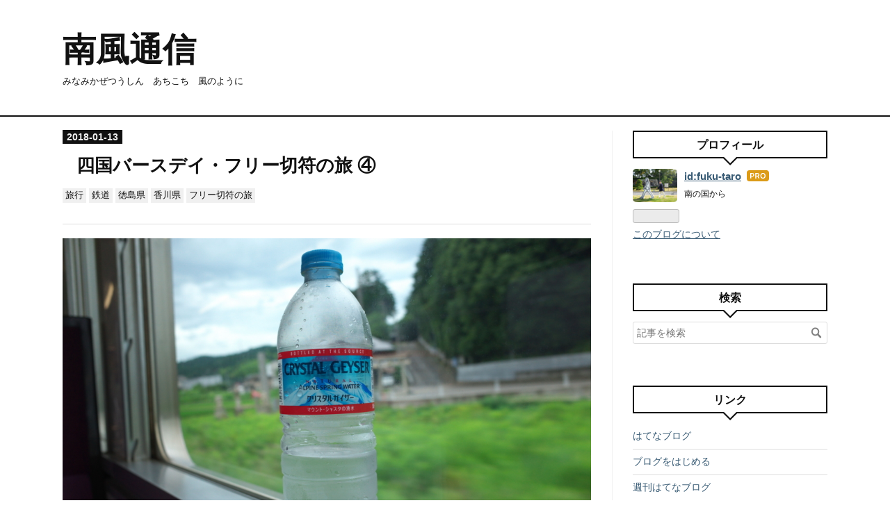

--- FILE ---
content_type: text/html; charset=utf-8
request_url: https://www.fuku-taro.net/entry/2018/01/13/110000
body_size: 13417
content:
<!DOCTYPE html>
<html
  lang="ja"

data-admin-domain="//blog.hatena.ne.jp"
data-admin-origin="https://blog.hatena.ne.jp"
data-author="fuku-taro"
data-avail-langs="ja en"
data-blog="fuku-taro.hatenablog.jp"
data-blog-comments-top-is-new="1"
data-blog-host="fuku-taro.hatenablog.jp"
data-blog-is-public="1"
data-blog-name="南風通信 "
data-blog-owner="fuku-taro"
data-blog-show-ads=""
data-blog-show-sleeping-ads=""
data-blog-uri="https://www.fuku-taro.net/"
data-blog-uuid="10328749687208621386"
data-blogs-uri-base="https://www.fuku-taro.net"
data-brand="pro"
data-data-layer="{&quot;hatenablog&quot;:{&quot;admin&quot;:{},&quot;analytics&quot;:{&quot;brand_property_id&quot;:&quot;&quot;,&quot;measurement_id&quot;:&quot;&quot;,&quot;non_sampling_property_id&quot;:&quot;&quot;,&quot;property_id&quot;:&quot;&quot;,&quot;separated_property_id&quot;:&quot;UA-29716941-21&quot;},&quot;blog&quot;:{&quot;blog_id&quot;:&quot;10328749687208621386&quot;,&quot;content_seems_japanese&quot;:&quot;true&quot;,&quot;disable_ads&quot;:&quot;custom_domain&quot;,&quot;enable_ads&quot;:&quot;false&quot;,&quot;enable_keyword_link&quot;:&quot;false&quot;,&quot;entry_show_footer_related_entries&quot;:&quot;true&quot;,&quot;force_pc_view&quot;:&quot;false&quot;,&quot;is_public&quot;:&quot;true&quot;,&quot;is_responsive_view&quot;:&quot;false&quot;,&quot;is_sleeping&quot;:&quot;false&quot;,&quot;lang&quot;:&quot;ja&quot;,&quot;name&quot;:&quot;\u5357\u98a8\u901a\u4fe1 &quot;,&quot;owner_name&quot;:&quot;fuku-taro&quot;,&quot;uri&quot;:&quot;https://www.fuku-taro.net/&quot;},&quot;brand&quot;:&quot;pro&quot;,&quot;page_id&quot;:&quot;entry&quot;,&quot;permalink_entry&quot;:{&quot;author_name&quot;:&quot;fuku-taro&quot;,&quot;categories&quot;:&quot;\u65c5\u884c\t\u9244\u9053\t\u5fb3\u5cf6\u770c\t\u9999\u5ddd\u770c\t\u30d5\u30ea\u30fc\u5207\u7b26\u306e\u65c5&quot;,&quot;character_count&quot;:1920,&quot;date&quot;:&quot;2018-01-13&quot;,&quot;entry_id&quot;:&quot;8599973812336729993&quot;,&quot;first_category&quot;:&quot;\u65c5\u884c&quot;,&quot;hour&quot;:&quot;11&quot;,&quot;title&quot;:&quot;\u56db\u56fd\u30d0\u30fc\u30b9\u30c7\u30a4\u30fb\u30d5\u30ea\u30fc\u5207\u7b26\u306e\u65c5 \u2463&quot;,&quot;uri&quot;:&quot;https://www.fuku-taro.net/entry/2018/01/13/110000&quot;},&quot;pro&quot;:&quot;pro&quot;,&quot;router_type&quot;:&quot;blogs&quot;}}"
data-device="pc"
data-dont-recommend-pro="false"
data-global-domain="https://hatena.blog"
data-globalheader-color="b"
data-globalheader-type="pc"
data-has-touch-view="1"
data-help-url="https://help.hatenablog.com"
data-hide-header="1"
data-page="entry"
data-parts-domain="https://hatenablog-parts.com"
data-plus-available="1"
data-pro="true"
data-router-type="blogs"
data-sentry-dsn="https://03a33e4781a24cf2885099fed222b56d@sentry.io/1195218"
data-sentry-environment="production"
data-sentry-sample-rate="0.1"
data-static-domain="https://cdn.blog.st-hatena.com"
data-version="6ea2223fdead71a0305297e57edb30"




  data-initial-state="{}"

  >
  <head prefix="og: http://ogp.me/ns# fb: http://ogp.me/ns/fb# article: http://ogp.me/ns/article#">

  

  
  <meta name="viewport" content="width=device-width, initial-scale=1.0" />


  


  

  <meta name="robots" content="max-image-preview:large" />


  <meta charset="utf-8"/>
  <meta http-equiv="X-UA-Compatible" content="IE=7; IE=9; IE=10; IE=11" />
  <title>四国バースデイ・フリー切符の旅 ④ - 南風通信 </title>

  
  <link rel="canonical" href="https://www.fuku-taro.net/entry/2018/01/13/110000"/>



  

<meta itemprop="name" content="四国バースデイ・フリー切符の旅 ④ - 南風通信 "/>

  <meta itemprop="image" content="https://cdn.image.st-hatena.com/image/scale/01e4346a684db01021dee7f1aa513f8f96c2f173/backend=imagemagick;version=1;width=1300/https%3A%2F%2Fcdn-ak.f.st-hatena.com%2Fimages%2Ffotolife%2Ff%2Ffuku-taro%2F20180112%2F20180112231345.jpg"/>


  <meta property="og:title" content="四国バースデイ・フリー切符の旅 ④ - 南風通信 "/>
<meta property="og:type" content="article"/>
  <meta property="og:url" content="https://www.fuku-taro.net/entry/2018/01/13/110000"/>

  <meta property="og:image" content="https://cdn.image.st-hatena.com/image/scale/01e4346a684db01021dee7f1aa513f8f96c2f173/backend=imagemagick;version=1;width=1300/https%3A%2F%2Fcdn-ak.f.st-hatena.com%2Fimages%2Ffotolife%2Ff%2Ffuku-taro%2F20180112%2F20180112231345.jpg"/>

<meta property="og:image:alt" content="四国バースデイ・フリー切符の旅 ④ - 南風通信 "/>
    <meta property="og:description" content="2017.7.7 塩尻10:52発ー讃岐財田ー琴平ー多度津11:43着 コトトン、コトトン。レールを走る振動が心地よい。遠くの山々も近くの木々も、夏の雨に滲んで車窓を後方へ流れて行く。 土讃線を走る列車の中で、ぼくはただ流れて行く景色を眺めていた。 コトトン、コトトン、コトトン、コトトン。列車の旅はこの振動のリズムに段々と慣れてゆく旅だ。体がリズムに馴染んでくる頃、日常が遠くなってゆく。 前回の続きです。 www.fuku-taro.net ＜土讃線をゆく＞ 愛すべき「秘境駅」、 坪尻を出た列車は琴平駅へ向かって走り始めました。琴平駅は金毘羅さん参りで有名な「金刀比羅宮」の玄関口です。金毘羅参…" />
<meta property="og:site_name" content="南風通信 "/>

  <meta property="article:published_time" content="2018-01-13T02:00:00Z" />

    <meta property="article:tag" content="旅行" />
    <meta property="article:tag" content="鉄道" />
    <meta property="article:tag" content="徳島県" />
    <meta property="article:tag" content="香川県" />
    <meta property="article:tag" content="フリー切符の旅" />
      <meta name="twitter:card"  content="summary_large_image" />
    <meta name="twitter:image" content="https://cdn.image.st-hatena.com/image/scale/01e4346a684db01021dee7f1aa513f8f96c2f173/backend=imagemagick;version=1;width=1300/https%3A%2F%2Fcdn-ak.f.st-hatena.com%2Fimages%2Ffotolife%2Ff%2Ffuku-taro%2F20180112%2F20180112231345.jpg" />  <meta name="twitter:title" content="四国バースデイ・フリー切符の旅 ④ - 南風通信 " />    <meta name="twitter:description" content="2017.7.7 塩尻10:52発ー讃岐財田ー琴平ー多度津11:43着 コトトン、コトトン。レールを走る振動が心地よい。遠くの山々も近くの木々も、夏の雨に滲んで車窓を後方へ流れて行く。 土讃線を走る列車の中で、ぼくはただ流れて行く景色を眺めていた。 コトトン、コトトン、コトトン、コトトン。列車の旅はこの振動のリズムに段…" />  <meta name="twitter:app:name:iphone" content="はてなブログアプリ" />
  <meta name="twitter:app:id:iphone" content="583299321" />
  <meta name="twitter:app:url:iphone" content="hatenablog:///open?uri=https%3A%2F%2Fwww.fuku-taro.net%2Fentry%2F2018%2F01%2F13%2F110000" />
  
    <meta name="description" content="2017.7.7 塩尻10:52発ー讃岐財田ー琴平ー多度津11:43着 コトトン、コトトン。レールを走る振動が心地よい。遠くの山々も近くの木々も、夏の雨に滲んで車窓を後方へ流れて行く。 土讃線を走る列車の中で、ぼくはただ流れて行く景色を眺めていた。 コトトン、コトトン、コトトン、コトトン。列車の旅はこの振動のリズムに段々と慣れてゆく旅だ。体がリズムに馴染んでくる頃、日常が遠くなってゆく。 前回の続きです。 www.fuku-taro.net ＜土讃線をゆく＞ 愛すべき「秘境駅」、 坪尻を出た列車は琴平駅へ向かって走り始めました。琴平駅は金毘羅さん参りで有名な「金刀比羅宮」の玄関口です。金毘羅参…" />
    <meta name="keywords" content="旅行記　転勤族　高知県　四国　日々雑記 　沖縄" />


  
<script
  id="embed-gtm-data-layer-loader"
  data-data-layer-page-specific="{&quot;hatenablog&quot;:{&quot;blogs_permalink&quot;:{&quot;is_blog_sleeping&quot;:&quot;false&quot;,&quot;has_related_entries_with_elasticsearch&quot;:&quot;true&quot;,&quot;is_author_pro&quot;:&quot;true&quot;,&quot;entry_afc_issued&quot;:&quot;false&quot;,&quot;blog_afc_issued&quot;:&quot;false&quot;}}}"
>
(function() {
  function loadDataLayer(elem, attrName) {
    if (!elem) { return {}; }
    var json = elem.getAttribute(attrName);
    if (!json) { return {}; }
    return JSON.parse(json);
  }

  var globalVariables = loadDataLayer(
    document.documentElement,
    'data-data-layer'
  );
  var pageSpecificVariables = loadDataLayer(
    document.getElementById('embed-gtm-data-layer-loader'),
    'data-data-layer-page-specific'
  );

  var variables = [globalVariables, pageSpecificVariables];

  if (!window.dataLayer) {
    window.dataLayer = [];
  }

  for (var i = 0; i < variables.length; i++) {
    window.dataLayer.push(variables[i]);
  }
})();
</script>

<!-- Google Tag Manager -->
<script>(function(w,d,s,l,i){w[l]=w[l]||[];w[l].push({'gtm.start':
new Date().getTime(),event:'gtm.js'});var f=d.getElementsByTagName(s)[0],
j=d.createElement(s),dl=l!='dataLayer'?'&l='+l:'';j.async=true;j.src=
'https://www.googletagmanager.com/gtm.js?id='+i+dl;f.parentNode.insertBefore(j,f);
})(window,document,'script','dataLayer','GTM-P4CXTW');</script>
<!-- End Google Tag Manager -->











  <link rel="shortcut icon" href="https://www.fuku-taro.net/icon/favicon">
<link rel="apple-touch-icon" href="https://www.fuku-taro.net/icon/touch">
<link rel="icon" sizes="192x192" href="https://www.fuku-taro.net/icon/link">

  

<link rel="alternate" type="application/atom+xml" title="Atom" href="https://www.fuku-taro.net/feed"/>
<link rel="alternate" type="application/rss+xml" title="RSS2.0" href="https://www.fuku-taro.net/rss"/>

  <link rel="alternate" type="application/json+oembed" href="https://hatena.blog/oembed?url=https%3A%2F%2Fwww.fuku-taro.net%2Fentry%2F2018%2F01%2F13%2F110000&amp;format=json" title="oEmbed Profile of 四国バースデイ・フリー切符の旅 ④"/>
<link rel="alternate" type="text/xml+oembed" href="https://hatena.blog/oembed?url=https%3A%2F%2Fwww.fuku-taro.net%2Fentry%2F2018%2F01%2F13%2F110000&amp;format=xml" title="oEmbed Profile of 四国バースデイ・フリー切符の旅 ④"/>
  
  <link rel="author" href="http://www.hatena.ne.jp/fuku-taro/">

  

  
      <link rel="preload" href="https://cdn-ak.f.st-hatena.com/images/fotolife/f/fuku-taro/20180112/20180112231345.jpg" as="image"/>


  
    
<link rel="stylesheet" type="text/css" href="https://cdn.blog.st-hatena.com/css/blog.css?version=6ea2223fdead71a0305297e57edb30"/>

    
  <link rel="stylesheet" type="text/css" href="https://usercss.blog.st-hatena.com/blog_style/10328749687208621386/729dff57882babe29bda246aae072bb2ca5c8c6a"/>
  
  

  

  
<script> </script>

  
<style>
  div#google_afc_user,
  div.google-afc-user-container,
  div.google_afc_image,
  div.google_afc_blocklink {
      display: block !important;
  }
</style>


  

  
    <script type="application/ld+json">{"@context":"http://schema.org","@type":"Article","dateModified":"2021-11-02T22:11:28+09:00","datePublished":"2018-01-13T11:00:00+09:00","description":"2017.7.7 塩尻10:52発ー讃岐財田ー琴平ー多度津11:43着 コトトン、コトトン。レールを走る振動が心地よい。遠くの山々も近くの木々も、夏の雨に滲んで車窓を後方へ流れて行く。 土讃線を走る列車の中で、ぼくはただ流れて行く景色を眺めていた。 コトトン、コトトン、コトトン、コトトン。列車の旅はこの振動のリズムに段々と慣れてゆく旅だ。体がリズムに馴染んでくる頃、日常が遠くなってゆく。 前回の続きです。 www.fuku-taro.net ＜土讃線をゆく＞ 愛すべき「秘境駅」、 坪尻を出た列車は琴平駅へ向かって走り始めました。琴平駅は金毘羅さん参りで有名な「金刀比羅宮」の玄関口です。金毘羅参…","headline":"四国バースデイ・フリー切符の旅 ④","image":["https://cdn-ak.f.st-hatena.com/images/fotolife/f/fuku-taro/20180112/20180112231345.jpg"],"mainEntityOfPage":{"@id":"https://www.fuku-taro.net/entry/2018/01/13/110000","@type":"WebPage"}}</script>

  

  

  

</head>

  <body class="page-entry category-旅行 category-鉄道 category-徳島県 category-香川県 category-フリー切符の旅 globalheader-off globalheader-ng-enabled">
    

<div id="globalheader-container"
  data-brand="hatenablog"
  style="display: none"
  >
  <iframe id="globalheader" height="37" frameborder="0" allowTransparency="true"></iframe>
</div>


  
  
  

  <div id="container">
    <div id="container-inner">
      <header id="blog-title" data-brand="hatenablog">
  <div id="blog-title-inner" >
    <div id="blog-title-content">
      <h1 id="title"><a href="https://www.fuku-taro.net/">南風通信 </a></h1>
      
        <h2 id="blog-description">みなみかぜつうしん　あちこち　風のように</h2>
      
    </div>
  </div>
</header>

      

      
      




<div id="content" class="hfeed"
  
  >
  <div id="content-inner">
    <div id="wrapper">
      <div id="main">
        <div id="main-inner">
          

          



          
  
  <!-- google_ad_section_start -->
  <!-- rakuten_ad_target_begin -->
  
  
  

  

  
    
      
        <article class="entry hentry test-hentry js-entry-article date-first autopagerize_page_element chars-2000 words-100 mode-html entry-odd" id="entry-8599973812336729993" data-keyword-campaign="" data-uuid="8599973812336729993" data-publication-type="entry">
  <div class="entry-inner">
    <header class="entry-header">
  
    <div class="date entry-date first">
    <a href="https://www.fuku-taro.net/archive/2018/01/13" rel="nofollow">
      <time datetime="2018-01-13T02:00:00Z" title="2018-01-13T02:00:00Z">
        <span class="date-year">2018</span><span class="hyphen">-</span><span class="date-month">01</span><span class="hyphen">-</span><span class="date-day">13</span>
      </time>
    </a>
      </div>
  <h1 class="entry-title">
  <a href="https://www.fuku-taro.net/entry/2018/01/13/110000" class="entry-title-link bookmark">四国バースデイ・フリー切符の旅 ④</a>
</h1>

  
  

  <div class="entry-categories categories">
    
    <a href="https://www.fuku-taro.net/archive/category/%E6%97%85%E8%A1%8C" class="entry-category-link category-旅行">旅行</a>
    
    <a href="https://www.fuku-taro.net/archive/category/%E9%89%84%E9%81%93" class="entry-category-link category-鉄道">鉄道</a>
    
    <a href="https://www.fuku-taro.net/archive/category/%E5%BE%B3%E5%B3%B6%E7%9C%8C" class="entry-category-link category-徳島県">徳島県</a>
    
    <a href="https://www.fuku-taro.net/archive/category/%E9%A6%99%E5%B7%9D%E7%9C%8C" class="entry-category-link category-香川県">香川県</a>
    
    <a href="https://www.fuku-taro.net/archive/category/%E3%83%95%E3%83%AA%E3%83%BC%E5%88%87%E7%AC%A6%E3%81%AE%E6%97%85" class="entry-category-link category-フリー切符の旅">フリー切符の旅</a>
    
  </div>


  

  

</header>

    


    <div class="entry-content hatenablog-entry">
  
    <p><img class="hatena-fotolife" title="f:id:fuku-taro:20180112231345j:plain" src="https://cdn-ak.f.st-hatena.com/images/fotolife/f/fuku-taro/20180112/20180112231345.jpg" alt="f:id:fuku-taro:20180112231345j:plain" /></p>
<p>2017.7.7</p>
<p>塩尻10:52発ー讃岐財田ー琴平ー多度津11:43着</p>
<p> </p>
<p>コトトン、コトトン。レールを走る振動が心地よい。遠くの山々も近くの木々も、夏の雨に滲んで車窓を後方へ流れて行く。</p>
<p>土讃線を走る列車の中で、ぼくはただ流れて行く景色を眺めていた。</p>
<p>コトトン、コトトン、コトトン、コトトン。列車の旅はこの振動のリズムに段々と慣れてゆく旅だ。体がリズムに馴染んでくる頃、日常が遠くなってゆく。</p>
<p> </p>
<p>前回の続きです。</p>
<p> </p>
<p><iframe class="embed-card embed-blogcard" style="display: block; width: 100%; height: 190px; max-width: 500px; margin: 10px 0px;" title="四国バースデイ・フリー切符の旅 ③ - 南風通信" src="https://hatenablog-parts.com/embed?url=http%3A%2F%2Fwww.fuku-taro.net%2Fentry%2F2017%2F12%2F24%2F110848" frameborder="0" scrolling="no"></iframe><cite class="hatena-citation"><a href="http://www.fuku-taro.net/entry/2017/12/24/110848">www.fuku-taro.net</a></cite></p>
<p> </p>
<p>＜土讃線をゆく＞</p>
<p>愛すべき「秘境駅」、 坪尻を出た列車は琴平駅へ向かって走り始めました。琴平駅は金毘羅さん参りで有名な「金刀比羅宮」の玄関口です。金毘羅参りは江戸中期には伊勢参りに次ぐ人気で、庶民の憧れだったそうです。１３６８段の石段を上ってのお参りで有名ですね。</p>
<p>途中、讃岐財田駅に、土讃線を走る観光列車「四国まんなか千年ものがたり」が停車していました。グリーンの車体の観光列車の車窓の向こうには、大きなテーブルの上に料理が並び、白髪の紳士が穏やかな表情でビアグラスを傾けていました。余裕のある大人たちの列車旅。ぼくは、まだまだ余裕のない大人です。</p>
<p>塩入駅の手前で、不意に広大なひまわり畑が現れて、やがて後方へ消えていきました。親子連れやカメラを構えた好事家たちが、ひまわりと一緒に後方へ流れて行きました。ぼくが子供の頃、夏休みに家の脇にひまわりの種を植えたことがありました。母親がぼくの様子を伺いながら「米の研ぎ汁をかけたら大きな花が咲くよ」と言いました。「ウソだー」ぼくは全く信じなかったのですが、「本当だ」と言い張る母に促され、毎日「米の研ぎ汁」を貰ってかけ続けました。果たして、開いたひまわりの花は驚くほど大きく、しばらくの間近所の名所のようになりました。小学校の上級生の知らない子たちが噂を聞きつけ、ひまわりを見に来るほどでした。ひまわりには少年時代の想い出が似合います。きっと今日の少年たちも、夏の日のひまわり畑の想い出を忘れないのでしょう。</p>
<p><img class="hatena-fotolife" title="f:id:fuku-taro:20180113005519j:plain" src="https://cdn-ak.f.st-hatena.com/images/fotolife/f/fuku-taro/20180113/20180113005519.jpg" alt="f:id:fuku-taro:20180113005519j:plain" /></p>
<p><img class="hatena-fotolife" title="f:id:fuku-taro:20180113005623j:plain" src="https://cdn-ak.f.st-hatena.com/images/fotolife/f/fuku-taro/20180113/20180113005623.jpg" alt="f:id:fuku-taro:20180113005623j:plain" /></p>
<p><img class="hatena-fotolife" title="f:id:fuku-taro:20180113090236j:plain" src="https://cdn-ak.f.st-hatena.com/images/fotolife/f/fuku-taro/20180113/20180113090236.jpg" alt="f:id:fuku-taro:20180113090236j:plain" /></p>
<p><img class="hatena-fotolife" title="f:id:fuku-taro:20180113001659j:plain" src="https://cdn-ak.f.st-hatena.com/images/fotolife/f/fuku-taro/20180113/20180113001659.jpg" alt="f:id:fuku-taro:20180113001659j:plain" /></p>
<p><img class="hatena-fotolife" title="f:id:fuku-taro:20180113084803j:plain" src="https://cdn-ak.f.st-hatena.com/images/fotolife/f/fuku-taro/20180113/20180113084803.jpg" alt="f:id:fuku-taro:20180113084803j:plain" /></p>
<p><img class="hatena-fotolife" title="f:id:fuku-taro:20180113001740j:plain" src="https://cdn-ak.f.st-hatena.com/images/fotolife/f/fuku-taro/20180113/20180113001740.jpg" alt="f:id:fuku-taro:20180113001740j:plain" /></p>
<p> </p>
<p> ＜多度津の無印食堂と中国拳法＞</p>
<p>お昼前に多度津へ到着。１時間程の後の列車で先へ進むつもりなので、ここで昼食を取る事にします。事前にお店の目途を付ける事もなく、行き当たりばったりがこの旅の唯一かつ強固な基本方針です。ここでこの旅のルールを再確認。</p>
<p>①スマホを使わない。</p>
<p>②日中ノンアルコール。</p>
<p>③旅の期間は本を読まない。（音楽も聴かない）</p>
<p>以上の３つ。</p>
<p>こんな時スマホを使えば評判のお店なんかがすぐに見つかるのでしょう。でも、この旅はそうはいかない。自分の足と直感で「美味しいお店」を探すのです。と、意気込んでみたものの、駅周辺の見える範囲にお店がありません。周囲を探索すると線路脇の建物の壁に「食堂」の文字と赤い矢印が見えました。他には食事が出来そうなお店がありません。スマホを使おうが使うまいが選択の余地なし。一択のみです。</p>
<p>看板に導かれ、駐車された車列の奥へ進むと、自販機の横の何も書いてない壁に引き戸があります。のれんのようなものがかかっているけど看板も店名も無し。「本当にここなの？」あやしげな引き戸を引くと、確かにお目当ての食堂でした。メニューは「日替わり定食５００円」のみ。これも一択のみ。選択の余地なし。しかし、ごはん大盛りのフライ盛定食はとても美味しく頂きました。場所柄ＪＲの職員さんが客の８割方を占めていました。女性はゼロ。男たちの昼食は狭いテーブルを譲り合いながらの相席で済ましてゆきます。店内のＴＶがお昼のニュースをやっていました。北朝鮮への制裁について、アメリカと中国・ロシアが対立しているとかなんとか。TVからそんな原稿を読むアナウンサーの声が流れてきました。しかし、ぼくにとっての目下の問題は、皿の上のアジフライにソースがドバっとかかり過ぎないように、ソース入れの傾き加減に細心の注意を注ぐ事なのでした。</p>
<p> </p>
<p><img class="hatena-fotolife" title="f:id:fuku-taro:20180113005030j:plain" src="https://cdn-ak.f.st-hatena.com/images/fotolife/f/fuku-taro/20180113/20180113005030.jpg" alt="f:id:fuku-taro:20180113005030j:plain" /></p>
<p><img class="hatena-fotolife" title="f:id:fuku-taro:20180113005152j:plain" src="https://cdn-ak.f.st-hatena.com/images/fotolife/f/fuku-taro/20180113/20180113005152.jpg" alt="f:id:fuku-taro:20180113005152j:plain" /></p>
<p><img class="hatena-fotolife" title="f:id:fuku-taro:20180113004911j:plain" src="https://cdn-ak.f.st-hatena.com/images/fotolife/f/fuku-taro/20180113/20180113004911.jpg" alt="f:id:fuku-taro:20180113004911j:plain" /></p>
<p><img class="hatena-fotolife" title="f:id:fuku-taro:20180113004817j:plain" src="https://cdn-ak.f.st-hatena.com/images/fotolife/f/fuku-taro/20180113/20180113004817.jpg" alt="f:id:fuku-taro:20180113004817j:plain" /></p>
<p><img class="hatena-fotolife" title="f:id:fuku-taro:20180113004225j:plain" src="https://cdn-ak.f.st-hatena.com/images/fotolife/f/fuku-taro/20180113/20180113004225.jpg" alt="f:id:fuku-taro:20180113004225j:plain" /></p>
<p>食後、駅前に戻ってくると「少林寺拳法発祥のまち」なるモニュメントがありました。「え？少林寺って中国のお寺じゃなかったっけ？少林寺拳法は中国の武術では？？？」とハテナマークが頭の上に沢山浮かびます。</p>
<p>後で調べてみると、中国の少林寺が発祥の中国武術は「少林拳」。そして、日本の香川県の多度津発祥なのが「少林寺拳法」だそうで、二つは全くの別物なのだそうです。知らない事って沢山あるなあと思わされるのも、行き当たりばったり旅の醍醐味です。</p>
<p> </p>
<p><img class="hatena-fotolife" title="f:id:fuku-taro:20180113005334j:plain" src="https://cdn-ak.f.st-hatena.com/images/fotolife/f/fuku-taro/20180113/20180113005334.jpg" alt="f:id:fuku-taro:20180113005334j:plain" /></p>
<p><img class="hatena-fotolife" title="f:id:fuku-taro:20180113005727j:plain" src="https://cdn-ak.f.st-hatena.com/images/fotolife/f/fuku-taro/20180113/20180113005727.jpg" alt="f:id:fuku-taro:20180113005727j:plain" /></p>
<p> 12時44分、多度津発。路線は予讃線に変わり列車は西を目指します。</p>
<p>そういえば雨が上がって、お日様が顔を出し始めました。ひゃっほーい！</p>
<p>いい気分で旅は続きます。</p>
<p><img class="hatena-fotolife" title="f:id:fuku-taro:20180113084440j:plain" src="https://cdn-ak.f.st-hatena.com/images/fotolife/f/fuku-taro/20180113/20180113084440.jpg" alt="f:id:fuku-taro:20180113084440j:plain" /></p>
<p> </p>
<p>つづく。</p>
<p> </p>
<p> </p>
<p> </p>
    
    




    

  
</div>

    
  <footer class="entry-footer">
    
    <div class="entry-tags-wrapper">
  <div class="entry-tags">  </div>
</div>

    <p class="entry-footer-section track-inview-by-gtm" data-gtm-track-json="{&quot;area&quot;: &quot;finish_reading&quot;}">
  <span class="author vcard"><span class="fn" data-load-nickname="1" data-user-name="fuku-taro" >fuku-taro</span></span>
  <span class="entry-footer-time"><a href="https://www.fuku-taro.net/entry/2018/01/13/110000"><time data-relative datetime="2018-01-13T02:00:00Z" title="2018-01-13T02:00:00Z" class="updated">2018-01-13 11:00</time></a></span>
  
  
  
</p>

    
  <div
    class="hatena-star-container"
    data-hatena-star-container
    data-hatena-star-url="https://www.fuku-taro.net/entry/2018/01/13/110000"
    data-hatena-star-title="四国バースデイ・フリー切符の旅 ④"
    data-hatena-star-variant="profile-icon"
    data-hatena-star-profile-url-template="https://blog.hatena.ne.jp/{username}/"
  ></div>


    
<div class="social-buttons">
  
  
    <div class="social-button-item">
      <a href="https://b.hatena.ne.jp/entry/s/www.fuku-taro.net/entry/2018/01/13/110000" class="hatena-bookmark-button" data-hatena-bookmark-url="https://www.fuku-taro.net/entry/2018/01/13/110000" data-hatena-bookmark-layout="vertical-balloon" data-hatena-bookmark-lang="ja" title="この記事をはてなブックマークに追加"><img src="https://b.st-hatena.com/images/entry-button/button-only.gif" alt="この記事をはてなブックマークに追加" width="20" height="20" style="border: none;" /></a>
    </div>
  
  
    <div class="social-button-item">
      <div class="fb-share-button" data-layout="box_count" data-href="https://www.fuku-taro.net/entry/2018/01/13/110000"></div>
    </div>
  
  
    
    
    <div class="social-button-item">
      <a
          class="entry-share-button entry-share-button-twitter test-share-button-twitter"
          href="https://x.com/intent/tweet?text=%E5%9B%9B%E5%9B%BD%E3%83%90%E3%83%BC%E3%82%B9%E3%83%87%E3%82%A4%E3%83%BB%E3%83%95%E3%83%AA%E3%83%BC%E5%88%87%E7%AC%A6%E3%81%AE%E6%97%85+%E2%91%A3+-+%E5%8D%97%E9%A2%A8%E9%80%9A%E4%BF%A1+&amp;url=https%3A%2F%2Fwww.fuku-taro.net%2Fentry%2F2018%2F01%2F13%2F110000"
          title="X（Twitter）で投稿する"
        ></a>
    </div>
  
  
  
  
  
  
</div>

    

    <div class="customized-footer">
      

        

          <div class="entry-footer-modules" id="entry-footer-secondary-modules">      
<div class="hatena-module hatena-module-related-entries" >
      
  <!-- Hatena-Epic-has-related-entries-with-elasticsearch:true -->
  <div class="hatena-module-title">
    関連記事
  </div>
  <div class="hatena-module-body">
    <ul class="related-entries hatena-urllist urllist-with-thumbnails">
  
  
    
    <li class="urllist-item related-entries-item">
      <div class="urllist-item-inner related-entries-item-inner">
        
          
                      <a class="urllist-image-link related-entries-image-link" href="https://www.fuku-taro.net/entry/2018/03/18/024455">
  <img alt="四国バースデイ・フリー切符の旅 ⑪　完結編" src="https://cdn.image.st-hatena.com/image/square/363c19fbf93f6a518592e3a2cced9ea4a8c9b0ff/backend=imagemagick;height=100;version=1;width=100/https%3A%2F%2Fcdn-ak.f.st-hatena.com%2Fimages%2Ffotolife%2Ff%2Ffuku-taro%2F20180303%2F20180303185809.jpg" class="urllist-image related-entries-image" title="四国バースデイ・フリー切符の旅 ⑪　完結編" width="100" height="100" loading="lazy">
</a>
            <div class="urllist-date-link related-entries-date-link">
  <a href="https://www.fuku-taro.net/archive/2018/03/18" rel="nofollow">
    <time datetime="2018-03-17T17:44:55Z" title="2018年3月18日">
      2018-03-18
    </time>
  </a>
</div>

          <a href="https://www.fuku-taro.net/entry/2018/03/18/024455" class="urllist-title-link related-entries-title-link  urllist-title related-entries-title">四国バースデイ・フリー切符の旅 ⑪ 完結編</a>




          
          

                      <div class="urllist-entry-body related-entries-entry-body">2017.7.9 宇和島9:39発ー土佐大正11:18着 土佐大正13:20発ー窪…</div>
      </div>
    </li>
  
    
    <li class="urllist-item related-entries-item">
      <div class="urllist-item-inner related-entries-item-inner">
        
          
                      <a class="urllist-image-link related-entries-image-link" href="https://www.fuku-taro.net/entry/2018/02/18/005753">
  <img alt="四国バースデイ・フリー切符の旅 ⑧" src="https://cdn.image.st-hatena.com/image/square/e13128e390fbe7f951163163c6474064b889de5f/backend=imagemagick;height=100;version=1;width=100/https%3A%2F%2Fcdn-ak.f.st-hatena.com%2Fimages%2Ffotolife%2Ff%2Ffuku-taro%2F20180210%2F20180210215020.jpg" class="urllist-image related-entries-image" title="四国バースデイ・フリー切符の旅 ⑧" width="100" height="100" loading="lazy">
</a>
            <div class="urllist-date-link related-entries-date-link">
  <a href="https://www.fuku-taro.net/archive/2018/02/18" rel="nofollow">
    <time datetime="2018-02-17T15:57:53Z" title="2018年2月18日">
      2018-02-18
    </time>
  </a>
</div>

          <a href="https://www.fuku-taro.net/entry/2018/02/18/005753" class="urllist-title-link related-entries-title-link  urllist-title related-entries-title">四国バースデイ・フリー切符の旅 ⑧</a>




          
          

                      <div class="urllist-entry-body related-entries-entry-body">2017.7.8 伊予市14:57発ー下灘15:21着 下灘16:35発ー伊予大洲17…</div>
      </div>
    </li>
  
    
    <li class="urllist-item related-entries-item">
      <div class="urllist-item-inner related-entries-item-inner">
        
          
                      <a class="urllist-image-link related-entries-image-link" href="https://www.fuku-taro.net/entry/2018/01/20/121701">
  <img alt="四国バースデイ・フリー切符の旅 ⑤" src="https://cdn.image.st-hatena.com/image/square/cd253a85938b8a4548e69652e37d7a7a11eeac26/backend=imagemagick;height=100;version=1;width=100/https%3A%2F%2Fcdn-ak.f.st-hatena.com%2Fimages%2Ffotolife%2Ff%2Ffuku-taro%2F20180120%2F20180120073513.jpg" class="urllist-image related-entries-image" title="四国バースデイ・フリー切符の旅 ⑤" width="100" height="100" loading="lazy">
</a>
            <div class="urllist-date-link related-entries-date-link">
  <a href="https://www.fuku-taro.net/archive/2018/01/20" rel="nofollow">
    <time datetime="2018-01-20T03:17:01Z" title="2018年1月20日">
      2018-01-20
    </time>
  </a>
</div>

          <a href="https://www.fuku-taro.net/entry/2018/01/20/121701" class="urllist-title-link related-entries-title-link  urllist-title related-entries-title">四国バースデイ・フリー切符の旅 ⑤</a>




          
          

                      <div class="urllist-entry-body related-entries-entry-body">前回の続きです www.fuku-taro.net 2017.7.7 多度津12:44発ー観…</div>
      </div>
    </li>
  
    
    <li class="urllist-item related-entries-item">
      <div class="urllist-item-inner related-entries-item-inner">
        
          
                      <a class="urllist-image-link related-entries-image-link" href="https://www.fuku-taro.net/entry/2017/12/24/110848">
  <img alt="四国バースデイ・フリー切符の旅 ③" src="https://cdn.image.st-hatena.com/image/square/6a4fc4caf4b5b48fd2995e6de69be2823c83dd35/backend=imagemagick;height=100;version=1;width=100/https%3A%2F%2Fcdn-ak.f.st-hatena.com%2Fimages%2Ffotolife%2Ff%2Ffuku-taro%2F20171126%2F20171126161805.jpg" class="urllist-image related-entries-image" title="四国バースデイ・フリー切符の旅 ③" width="100" height="100" loading="lazy">
</a>
            <div class="urllist-date-link related-entries-date-link">
  <a href="https://www.fuku-taro.net/archive/2017/12/24" rel="nofollow">
    <time datetime="2017-12-24T02:08:48Z" title="2017年12月24日">
      2017-12-24
    </time>
  </a>
</div>

          <a href="https://www.fuku-taro.net/entry/2017/12/24/110848" class="urllist-title-link related-entries-title-link  urllist-title related-entries-title">四国バースデイ・フリー切符の旅 ③</a>




          
          

                      <div class="urllist-entry-body related-entries-entry-body">駅の待合所の外では柔らかい雨が降っていた。柔らかな雨は景色…</div>
      </div>
    </li>
  
    
    <li class="urllist-item related-entries-item">
      <div class="urllist-item-inner related-entries-item-inner">
        
          
                      <a class="urllist-image-link related-entries-image-link" href="https://www.fuku-taro.net/entry/2017/11/25/110000">
  <img alt="四国バースデイ・フリー切符の旅 ②" src="https://cdn.image.st-hatena.com/image/square/e1ca666f8c914c12417ea5a2938eeff61015505d/backend=imagemagick;height=100;version=1;width=100/https%3A%2F%2Fcdn-ak.f.st-hatena.com%2Fimages%2Ffotolife%2Ff%2Ffuku-taro%2F20171124%2F20171124165227.jpg" class="urllist-image related-entries-image" title="四国バースデイ・フリー切符の旅 ②" width="100" height="100" loading="lazy">
</a>
            <div class="urllist-date-link related-entries-date-link">
  <a href="https://www.fuku-taro.net/archive/2017/11/25" rel="nofollow">
    <time datetime="2017-11-25T02:00:00Z" title="2017年11月25日">
      2017-11-25
    </time>
  </a>
</div>

          <a href="https://www.fuku-taro.net/entry/2017/11/25/110000" class="urllist-title-link related-entries-title-link  urllist-title related-entries-title">四国バースデイ・フリー切符の旅 ②</a>




          
          

                      <div class="urllist-entry-body related-entries-entry-body">前回の続きです www.fuku-taro.net 2017.7.7 「秘境駅」という…</div>
      </div>
    </li>
  
</ul>

  </div>
</div>
  </div>
        

      
    </div>
    
  <div class="comment-box js-comment-box">
    
      <a class="leave-comment-title js-leave-comment-title">コメントを書く</a>
    
    <ul class="comment js-comment">
      <li class="read-more-comments" style="display: none;"><a>もっと読む</a></li>
    </ul>
    
  </div>

  </footer>

  </div>
</article>

      
      
    
  

  
  <!-- rakuten_ad_target_end -->
  <!-- google_ad_section_end -->
  
  
  
  <div class="pager pager-permalink permalink">
    
      
      <span class="pager-prev">
        <a href="https://www.fuku-taro.net/entry/2018/01/20/121701" rel="prev">
          <span class="pager-arrow">&laquo; </span>
          四国バースデイ・フリー切符の旅 ⑤
        </a>
      </span>
    
    
      
      <span class="pager-next">
        <a href="https://www.fuku-taro.net/entry/2018/01/07/110000" rel="next">
          街の記憶4
          <span class="pager-arrow"> &raquo;</span>
        </a>
      </span>
    
  </div>


  



        </div>
      </div>

      <aside id="box1">
  <div id="box1-inner">
  </div>
</aside>

    </div><!-- #wrapper -->

    
<aside id="box2">
  
  <div id="box2-inner">
    
      

<div class="hatena-module hatena-module-profile">
  <div class="hatena-module-title">
    プロフィール
  </div>
  <div class="hatena-module-body">
    
    <a href="https://www.fuku-taro.net/about" class="profile-icon-link">
      <img src="https://cdn.profile-image.st-hatena.com/users/fuku-taro/profile.png?1484982370"
      alt="id:fuku-taro" class="profile-icon" />
    </a>
    

    
    <span class="id">
      <a href="https://www.fuku-taro.net/about" class="hatena-id-link"><span data-load-nickname="1" data-user-name="fuku-taro">id:fuku-taro</span></a>
      
  
  
    <a href="https://blog.hatena.ne.jp/-/pro?plus_via=blog_plus_badge&amp;utm_source=pro_badge&amp;utm_medium=referral&amp;utm_campaign=register_pro" title="はてなブログPro"><i class="badge-type-pro">はてなブログPro</i></a>
  


    </span>
    

    

    
    <div class="profile-description">
      <p>南の国から</p>

    </div>
    

    
      <div class="hatena-follow-button-box btn-subscribe js-hatena-follow-button-box"
  
  >

  <a href="#" class="hatena-follow-button js-hatena-follow-button">
    <span class="subscribing">
      <span class="foreground">読者です</span>
      <span class="background">読者をやめる</span>
    </span>
    <span class="unsubscribing" data-track-name="profile-widget-subscribe-button" data-track-once>
      <span class="foreground">読者になる</span>
      <span class="background">読者になる</span>
    </span>
  </a>
  <div class="subscription-count-box js-subscription-count-box">
    <i></i>
    <u></u>
    <span class="subscription-count js-subscription-count">
    </span>
  </div>
</div>

    

    

    <div class="profile-about">
      <a href="https://www.fuku-taro.net/about">このブログについて</a>
    </div>

  </div>
</div>

    
      <div class="hatena-module hatena-module-search-box">
  <div class="hatena-module-title">
    検索
  </div>
  <div class="hatena-module-body">
    <form class="search-form" role="search" action="https://www.fuku-taro.net/search" method="get">
  <input type="text" name="q" class="search-module-input" value="" placeholder="記事を検索" required>
  <input type="submit" value="検索" class="search-module-button" />
</form>

  </div>
</div>

    
      <div class="hatena-module hatena-module-links">
  <div class="hatena-module-title">
    リンク
  </div>
  <div class="hatena-module-body">
    <ul class="hatena-urllist">
      
        <li>
          <a href="https://hatena.blog/">はてなブログ</a>
        </li>
      
        <li>
          <a href="https://hatena.blog/guide?via=200109">ブログをはじめる</a>
        </li>
      
        <li>
          <a href="http://blog.hatenablog.com">週刊はてなブログ</a>
        </li>
      
        <li>
          <a href="https://hatena.blog/guide/pro">はてなブログPro</a>
        </li>
      
    </ul>
  </div>
</div>

    
      <div class="hatena-module hatena-module-recent-entries ">
  <div class="hatena-module-title">
    <a href="https://www.fuku-taro.net/archive">
      最新記事
    </a>
  </div>
  <div class="hatena-module-body">
    <ul class="recent-entries hatena-urllist ">
  
  
    
    <li class="urllist-item recent-entries-item">
      <div class="urllist-item-inner recent-entries-item-inner">
        
          
          
          <a href="https://www.fuku-taro.net/entry/2026/01/18/221735" class="urllist-title-link recent-entries-title-link  urllist-title recent-entries-title">映画・映画・カレー</a>




          
          

                </div>
    </li>
  
    
    <li class="urllist-item recent-entries-item">
      <div class="urllist-item-inner recent-entries-item-inner">
        
          
          
          <a href="https://www.fuku-taro.net/entry/2026/01/12/205100" class="urllist-title-link recent-entries-title-link  urllist-title recent-entries-title">スタートダッシュならず</a>




          
          

                </div>
    </li>
  
    
    <li class="urllist-item recent-entries-item">
      <div class="urllist-item-inner recent-entries-item-inner">
        
          
          
          <a href="https://www.fuku-taro.net/entry/2025/12/31/235123" class="urllist-title-link recent-entries-title-link  urllist-title recent-entries-title">2025年観た映画</a>




          
          

                </div>
    </li>
  
    
    <li class="urllist-item recent-entries-item">
      <div class="urllist-item-inner recent-entries-item-inner">
        
          
          
          <a href="https://www.fuku-taro.net/entry/2025/12/29/003549" class="urllist-title-link recent-entries-title-link  urllist-title recent-entries-title">凄いものをみた</a>




          
          

                </div>
    </li>
  
    
    <li class="urllist-item recent-entries-item">
      <div class="urllist-item-inner recent-entries-item-inner">
        
          
          
          <a href="https://www.fuku-taro.net/entry/2025/12/14/223529" class="urllist-title-link recent-entries-title-link  urllist-title recent-entries-title">釣れない釣り人の幸福な水辺</a>




          
          

                </div>
    </li>
  
</ul>

      </div>
</div>

    
      

<div class="hatena-module hatena-module-archive" data-archive-type="default" data-archive-url="https://www.fuku-taro.net/archive">
  <div class="hatena-module-title">
    <a href="https://www.fuku-taro.net/archive">月別アーカイブ</a>
  </div>
  <div class="hatena-module-body">
    
      
        <ul class="hatena-urllist">
          
            <li class="archive-module-year archive-module-year-hidden" data-year="2026">
              <div class="archive-module-button">
                <span class="archive-module-hide-button">▼</span>
                <span class="archive-module-show-button">▶</span>
              </div>
              <a href="https://www.fuku-taro.net/archive/2026" class="archive-module-year-title archive-module-year-2026">
                2026
              </a>
              <ul class="archive-module-months">
                
                  <li class="archive-module-month">
                    <a href="https://www.fuku-taro.net/archive/2026/01" class="archive-module-month-title archive-module-month-2026-1">
                      2026 / 1
                    </a>
                  </li>
                
              </ul>
            </li>
          
            <li class="archive-module-year archive-module-year-hidden" data-year="2025">
              <div class="archive-module-button">
                <span class="archive-module-hide-button">▼</span>
                <span class="archive-module-show-button">▶</span>
              </div>
              <a href="https://www.fuku-taro.net/archive/2025" class="archive-module-year-title archive-module-year-2025">
                2025
              </a>
              <ul class="archive-module-months">
                
                  <li class="archive-module-month">
                    <a href="https://www.fuku-taro.net/archive/2025/12" class="archive-module-month-title archive-module-month-2025-12">
                      2025 / 12
                    </a>
                  </li>
                
                  <li class="archive-module-month">
                    <a href="https://www.fuku-taro.net/archive/2025/11" class="archive-module-month-title archive-module-month-2025-11">
                      2025 / 11
                    </a>
                  </li>
                
                  <li class="archive-module-month">
                    <a href="https://www.fuku-taro.net/archive/2025/10" class="archive-module-month-title archive-module-month-2025-10">
                      2025 / 10
                    </a>
                  </li>
                
                  <li class="archive-module-month">
                    <a href="https://www.fuku-taro.net/archive/2025/09" class="archive-module-month-title archive-module-month-2025-9">
                      2025 / 9
                    </a>
                  </li>
                
                  <li class="archive-module-month">
                    <a href="https://www.fuku-taro.net/archive/2025/08" class="archive-module-month-title archive-module-month-2025-8">
                      2025 / 8
                    </a>
                  </li>
                
                  <li class="archive-module-month">
                    <a href="https://www.fuku-taro.net/archive/2025/07" class="archive-module-month-title archive-module-month-2025-7">
                      2025 / 7
                    </a>
                  </li>
                
                  <li class="archive-module-month">
                    <a href="https://www.fuku-taro.net/archive/2025/06" class="archive-module-month-title archive-module-month-2025-6">
                      2025 / 6
                    </a>
                  </li>
                
                  <li class="archive-module-month">
                    <a href="https://www.fuku-taro.net/archive/2025/05" class="archive-module-month-title archive-module-month-2025-5">
                      2025 / 5
                    </a>
                  </li>
                
                  <li class="archive-module-month">
                    <a href="https://www.fuku-taro.net/archive/2025/04" class="archive-module-month-title archive-module-month-2025-4">
                      2025 / 4
                    </a>
                  </li>
                
                  <li class="archive-module-month">
                    <a href="https://www.fuku-taro.net/archive/2025/03" class="archive-module-month-title archive-module-month-2025-3">
                      2025 / 3
                    </a>
                  </li>
                
                  <li class="archive-module-month">
                    <a href="https://www.fuku-taro.net/archive/2025/02" class="archive-module-month-title archive-module-month-2025-2">
                      2025 / 2
                    </a>
                  </li>
                
                  <li class="archive-module-month">
                    <a href="https://www.fuku-taro.net/archive/2025/01" class="archive-module-month-title archive-module-month-2025-1">
                      2025 / 1
                    </a>
                  </li>
                
              </ul>
            </li>
          
            <li class="archive-module-year archive-module-year-hidden" data-year="2024">
              <div class="archive-module-button">
                <span class="archive-module-hide-button">▼</span>
                <span class="archive-module-show-button">▶</span>
              </div>
              <a href="https://www.fuku-taro.net/archive/2024" class="archive-module-year-title archive-module-year-2024">
                2024
              </a>
              <ul class="archive-module-months">
                
                  <li class="archive-module-month">
                    <a href="https://www.fuku-taro.net/archive/2024/12" class="archive-module-month-title archive-module-month-2024-12">
                      2024 / 12
                    </a>
                  </li>
                
                  <li class="archive-module-month">
                    <a href="https://www.fuku-taro.net/archive/2024/11" class="archive-module-month-title archive-module-month-2024-11">
                      2024 / 11
                    </a>
                  </li>
                
                  <li class="archive-module-month">
                    <a href="https://www.fuku-taro.net/archive/2024/10" class="archive-module-month-title archive-module-month-2024-10">
                      2024 / 10
                    </a>
                  </li>
                
                  <li class="archive-module-month">
                    <a href="https://www.fuku-taro.net/archive/2024/09" class="archive-module-month-title archive-module-month-2024-9">
                      2024 / 9
                    </a>
                  </li>
                
                  <li class="archive-module-month">
                    <a href="https://www.fuku-taro.net/archive/2024/08" class="archive-module-month-title archive-module-month-2024-8">
                      2024 / 8
                    </a>
                  </li>
                
                  <li class="archive-module-month">
                    <a href="https://www.fuku-taro.net/archive/2024/07" class="archive-module-month-title archive-module-month-2024-7">
                      2024 / 7
                    </a>
                  </li>
                
                  <li class="archive-module-month">
                    <a href="https://www.fuku-taro.net/archive/2024/06" class="archive-module-month-title archive-module-month-2024-6">
                      2024 / 6
                    </a>
                  </li>
                
                  <li class="archive-module-month">
                    <a href="https://www.fuku-taro.net/archive/2024/05" class="archive-module-month-title archive-module-month-2024-5">
                      2024 / 5
                    </a>
                  </li>
                
                  <li class="archive-module-month">
                    <a href="https://www.fuku-taro.net/archive/2024/04" class="archive-module-month-title archive-module-month-2024-4">
                      2024 / 4
                    </a>
                  </li>
                
                  <li class="archive-module-month">
                    <a href="https://www.fuku-taro.net/archive/2024/03" class="archive-module-month-title archive-module-month-2024-3">
                      2024 / 3
                    </a>
                  </li>
                
                  <li class="archive-module-month">
                    <a href="https://www.fuku-taro.net/archive/2024/02" class="archive-module-month-title archive-module-month-2024-2">
                      2024 / 2
                    </a>
                  </li>
                
                  <li class="archive-module-month">
                    <a href="https://www.fuku-taro.net/archive/2024/01" class="archive-module-month-title archive-module-month-2024-1">
                      2024 / 1
                    </a>
                  </li>
                
              </ul>
            </li>
          
            <li class="archive-module-year archive-module-year-hidden" data-year="2023">
              <div class="archive-module-button">
                <span class="archive-module-hide-button">▼</span>
                <span class="archive-module-show-button">▶</span>
              </div>
              <a href="https://www.fuku-taro.net/archive/2023" class="archive-module-year-title archive-module-year-2023">
                2023
              </a>
              <ul class="archive-module-months">
                
                  <li class="archive-module-month">
                    <a href="https://www.fuku-taro.net/archive/2023/12" class="archive-module-month-title archive-module-month-2023-12">
                      2023 / 12
                    </a>
                  </li>
                
                  <li class="archive-module-month">
                    <a href="https://www.fuku-taro.net/archive/2023/11" class="archive-module-month-title archive-module-month-2023-11">
                      2023 / 11
                    </a>
                  </li>
                
                  <li class="archive-module-month">
                    <a href="https://www.fuku-taro.net/archive/2023/10" class="archive-module-month-title archive-module-month-2023-10">
                      2023 / 10
                    </a>
                  </li>
                
                  <li class="archive-module-month">
                    <a href="https://www.fuku-taro.net/archive/2023/09" class="archive-module-month-title archive-module-month-2023-9">
                      2023 / 9
                    </a>
                  </li>
                
                  <li class="archive-module-month">
                    <a href="https://www.fuku-taro.net/archive/2023/08" class="archive-module-month-title archive-module-month-2023-8">
                      2023 / 8
                    </a>
                  </li>
                
                  <li class="archive-module-month">
                    <a href="https://www.fuku-taro.net/archive/2023/07" class="archive-module-month-title archive-module-month-2023-7">
                      2023 / 7
                    </a>
                  </li>
                
                  <li class="archive-module-month">
                    <a href="https://www.fuku-taro.net/archive/2023/06" class="archive-module-month-title archive-module-month-2023-6">
                      2023 / 6
                    </a>
                  </li>
                
                  <li class="archive-module-month">
                    <a href="https://www.fuku-taro.net/archive/2023/05" class="archive-module-month-title archive-module-month-2023-5">
                      2023 / 5
                    </a>
                  </li>
                
                  <li class="archive-module-month">
                    <a href="https://www.fuku-taro.net/archive/2023/04" class="archive-module-month-title archive-module-month-2023-4">
                      2023 / 4
                    </a>
                  </li>
                
                  <li class="archive-module-month">
                    <a href="https://www.fuku-taro.net/archive/2023/03" class="archive-module-month-title archive-module-month-2023-3">
                      2023 / 3
                    </a>
                  </li>
                
                  <li class="archive-module-month">
                    <a href="https://www.fuku-taro.net/archive/2023/02" class="archive-module-month-title archive-module-month-2023-2">
                      2023 / 2
                    </a>
                  </li>
                
                  <li class="archive-module-month">
                    <a href="https://www.fuku-taro.net/archive/2023/01" class="archive-module-month-title archive-module-month-2023-1">
                      2023 / 1
                    </a>
                  </li>
                
              </ul>
            </li>
          
            <li class="archive-module-year archive-module-year-hidden" data-year="2022">
              <div class="archive-module-button">
                <span class="archive-module-hide-button">▼</span>
                <span class="archive-module-show-button">▶</span>
              </div>
              <a href="https://www.fuku-taro.net/archive/2022" class="archive-module-year-title archive-module-year-2022">
                2022
              </a>
              <ul class="archive-module-months">
                
                  <li class="archive-module-month">
                    <a href="https://www.fuku-taro.net/archive/2022/12" class="archive-module-month-title archive-module-month-2022-12">
                      2022 / 12
                    </a>
                  </li>
                
                  <li class="archive-module-month">
                    <a href="https://www.fuku-taro.net/archive/2022/11" class="archive-module-month-title archive-module-month-2022-11">
                      2022 / 11
                    </a>
                  </li>
                
                  <li class="archive-module-month">
                    <a href="https://www.fuku-taro.net/archive/2022/10" class="archive-module-month-title archive-module-month-2022-10">
                      2022 / 10
                    </a>
                  </li>
                
                  <li class="archive-module-month">
                    <a href="https://www.fuku-taro.net/archive/2022/09" class="archive-module-month-title archive-module-month-2022-9">
                      2022 / 9
                    </a>
                  </li>
                
                  <li class="archive-module-month">
                    <a href="https://www.fuku-taro.net/archive/2022/08" class="archive-module-month-title archive-module-month-2022-8">
                      2022 / 8
                    </a>
                  </li>
                
                  <li class="archive-module-month">
                    <a href="https://www.fuku-taro.net/archive/2022/07" class="archive-module-month-title archive-module-month-2022-7">
                      2022 / 7
                    </a>
                  </li>
                
                  <li class="archive-module-month">
                    <a href="https://www.fuku-taro.net/archive/2022/06" class="archive-module-month-title archive-module-month-2022-6">
                      2022 / 6
                    </a>
                  </li>
                
                  <li class="archive-module-month">
                    <a href="https://www.fuku-taro.net/archive/2022/05" class="archive-module-month-title archive-module-month-2022-5">
                      2022 / 5
                    </a>
                  </li>
                
                  <li class="archive-module-month">
                    <a href="https://www.fuku-taro.net/archive/2022/04" class="archive-module-month-title archive-module-month-2022-4">
                      2022 / 4
                    </a>
                  </li>
                
                  <li class="archive-module-month">
                    <a href="https://www.fuku-taro.net/archive/2022/03" class="archive-module-month-title archive-module-month-2022-3">
                      2022 / 3
                    </a>
                  </li>
                
                  <li class="archive-module-month">
                    <a href="https://www.fuku-taro.net/archive/2022/02" class="archive-module-month-title archive-module-month-2022-2">
                      2022 / 2
                    </a>
                  </li>
                
                  <li class="archive-module-month">
                    <a href="https://www.fuku-taro.net/archive/2022/01" class="archive-module-month-title archive-module-month-2022-1">
                      2022 / 1
                    </a>
                  </li>
                
              </ul>
            </li>
          
            <li class="archive-module-year archive-module-year-hidden" data-year="2021">
              <div class="archive-module-button">
                <span class="archive-module-hide-button">▼</span>
                <span class="archive-module-show-button">▶</span>
              </div>
              <a href="https://www.fuku-taro.net/archive/2021" class="archive-module-year-title archive-module-year-2021">
                2021
              </a>
              <ul class="archive-module-months">
                
                  <li class="archive-module-month">
                    <a href="https://www.fuku-taro.net/archive/2021/12" class="archive-module-month-title archive-module-month-2021-12">
                      2021 / 12
                    </a>
                  </li>
                
                  <li class="archive-module-month">
                    <a href="https://www.fuku-taro.net/archive/2021/11" class="archive-module-month-title archive-module-month-2021-11">
                      2021 / 11
                    </a>
                  </li>
                
                  <li class="archive-module-month">
                    <a href="https://www.fuku-taro.net/archive/2021/10" class="archive-module-month-title archive-module-month-2021-10">
                      2021 / 10
                    </a>
                  </li>
                
                  <li class="archive-module-month">
                    <a href="https://www.fuku-taro.net/archive/2021/09" class="archive-module-month-title archive-module-month-2021-9">
                      2021 / 9
                    </a>
                  </li>
                
                  <li class="archive-module-month">
                    <a href="https://www.fuku-taro.net/archive/2021/08" class="archive-module-month-title archive-module-month-2021-8">
                      2021 / 8
                    </a>
                  </li>
                
                  <li class="archive-module-month">
                    <a href="https://www.fuku-taro.net/archive/2021/07" class="archive-module-month-title archive-module-month-2021-7">
                      2021 / 7
                    </a>
                  </li>
                
                  <li class="archive-module-month">
                    <a href="https://www.fuku-taro.net/archive/2021/06" class="archive-module-month-title archive-module-month-2021-6">
                      2021 / 6
                    </a>
                  </li>
                
                  <li class="archive-module-month">
                    <a href="https://www.fuku-taro.net/archive/2021/05" class="archive-module-month-title archive-module-month-2021-5">
                      2021 / 5
                    </a>
                  </li>
                
                  <li class="archive-module-month">
                    <a href="https://www.fuku-taro.net/archive/2021/04" class="archive-module-month-title archive-module-month-2021-4">
                      2021 / 4
                    </a>
                  </li>
                
                  <li class="archive-module-month">
                    <a href="https://www.fuku-taro.net/archive/2021/03" class="archive-module-month-title archive-module-month-2021-3">
                      2021 / 3
                    </a>
                  </li>
                
                  <li class="archive-module-month">
                    <a href="https://www.fuku-taro.net/archive/2021/02" class="archive-module-month-title archive-module-month-2021-2">
                      2021 / 2
                    </a>
                  </li>
                
                  <li class="archive-module-month">
                    <a href="https://www.fuku-taro.net/archive/2021/01" class="archive-module-month-title archive-module-month-2021-1">
                      2021 / 1
                    </a>
                  </li>
                
              </ul>
            </li>
          
            <li class="archive-module-year archive-module-year-hidden" data-year="2020">
              <div class="archive-module-button">
                <span class="archive-module-hide-button">▼</span>
                <span class="archive-module-show-button">▶</span>
              </div>
              <a href="https://www.fuku-taro.net/archive/2020" class="archive-module-year-title archive-module-year-2020">
                2020
              </a>
              <ul class="archive-module-months">
                
                  <li class="archive-module-month">
                    <a href="https://www.fuku-taro.net/archive/2020/12" class="archive-module-month-title archive-module-month-2020-12">
                      2020 / 12
                    </a>
                  </li>
                
                  <li class="archive-module-month">
                    <a href="https://www.fuku-taro.net/archive/2020/11" class="archive-module-month-title archive-module-month-2020-11">
                      2020 / 11
                    </a>
                  </li>
                
                  <li class="archive-module-month">
                    <a href="https://www.fuku-taro.net/archive/2020/10" class="archive-module-month-title archive-module-month-2020-10">
                      2020 / 10
                    </a>
                  </li>
                
                  <li class="archive-module-month">
                    <a href="https://www.fuku-taro.net/archive/2020/09" class="archive-module-month-title archive-module-month-2020-9">
                      2020 / 9
                    </a>
                  </li>
                
                  <li class="archive-module-month">
                    <a href="https://www.fuku-taro.net/archive/2020/08" class="archive-module-month-title archive-module-month-2020-8">
                      2020 / 8
                    </a>
                  </li>
                
                  <li class="archive-module-month">
                    <a href="https://www.fuku-taro.net/archive/2020/07" class="archive-module-month-title archive-module-month-2020-7">
                      2020 / 7
                    </a>
                  </li>
                
                  <li class="archive-module-month">
                    <a href="https://www.fuku-taro.net/archive/2020/06" class="archive-module-month-title archive-module-month-2020-6">
                      2020 / 6
                    </a>
                  </li>
                
                  <li class="archive-module-month">
                    <a href="https://www.fuku-taro.net/archive/2020/05" class="archive-module-month-title archive-module-month-2020-5">
                      2020 / 5
                    </a>
                  </li>
                
                  <li class="archive-module-month">
                    <a href="https://www.fuku-taro.net/archive/2020/04" class="archive-module-month-title archive-module-month-2020-4">
                      2020 / 4
                    </a>
                  </li>
                
                  <li class="archive-module-month">
                    <a href="https://www.fuku-taro.net/archive/2020/03" class="archive-module-month-title archive-module-month-2020-3">
                      2020 / 3
                    </a>
                  </li>
                
                  <li class="archive-module-month">
                    <a href="https://www.fuku-taro.net/archive/2020/02" class="archive-module-month-title archive-module-month-2020-2">
                      2020 / 2
                    </a>
                  </li>
                
                  <li class="archive-module-month">
                    <a href="https://www.fuku-taro.net/archive/2020/01" class="archive-module-month-title archive-module-month-2020-1">
                      2020 / 1
                    </a>
                  </li>
                
              </ul>
            </li>
          
            <li class="archive-module-year archive-module-year-hidden" data-year="2019">
              <div class="archive-module-button">
                <span class="archive-module-hide-button">▼</span>
                <span class="archive-module-show-button">▶</span>
              </div>
              <a href="https://www.fuku-taro.net/archive/2019" class="archive-module-year-title archive-module-year-2019">
                2019
              </a>
              <ul class="archive-module-months">
                
                  <li class="archive-module-month">
                    <a href="https://www.fuku-taro.net/archive/2019/12" class="archive-module-month-title archive-module-month-2019-12">
                      2019 / 12
                    </a>
                  </li>
                
                  <li class="archive-module-month">
                    <a href="https://www.fuku-taro.net/archive/2019/11" class="archive-module-month-title archive-module-month-2019-11">
                      2019 / 11
                    </a>
                  </li>
                
                  <li class="archive-module-month">
                    <a href="https://www.fuku-taro.net/archive/2019/10" class="archive-module-month-title archive-module-month-2019-10">
                      2019 / 10
                    </a>
                  </li>
                
                  <li class="archive-module-month">
                    <a href="https://www.fuku-taro.net/archive/2019/09" class="archive-module-month-title archive-module-month-2019-9">
                      2019 / 9
                    </a>
                  </li>
                
                  <li class="archive-module-month">
                    <a href="https://www.fuku-taro.net/archive/2019/08" class="archive-module-month-title archive-module-month-2019-8">
                      2019 / 8
                    </a>
                  </li>
                
                  <li class="archive-module-month">
                    <a href="https://www.fuku-taro.net/archive/2019/07" class="archive-module-month-title archive-module-month-2019-7">
                      2019 / 7
                    </a>
                  </li>
                
                  <li class="archive-module-month">
                    <a href="https://www.fuku-taro.net/archive/2019/06" class="archive-module-month-title archive-module-month-2019-6">
                      2019 / 6
                    </a>
                  </li>
                
                  <li class="archive-module-month">
                    <a href="https://www.fuku-taro.net/archive/2019/05" class="archive-module-month-title archive-module-month-2019-5">
                      2019 / 5
                    </a>
                  </li>
                
                  <li class="archive-module-month">
                    <a href="https://www.fuku-taro.net/archive/2019/04" class="archive-module-month-title archive-module-month-2019-4">
                      2019 / 4
                    </a>
                  </li>
                
                  <li class="archive-module-month">
                    <a href="https://www.fuku-taro.net/archive/2019/03" class="archive-module-month-title archive-module-month-2019-3">
                      2019 / 3
                    </a>
                  </li>
                
                  <li class="archive-module-month">
                    <a href="https://www.fuku-taro.net/archive/2019/02" class="archive-module-month-title archive-module-month-2019-2">
                      2019 / 2
                    </a>
                  </li>
                
                  <li class="archive-module-month">
                    <a href="https://www.fuku-taro.net/archive/2019/01" class="archive-module-month-title archive-module-month-2019-1">
                      2019 / 1
                    </a>
                  </li>
                
              </ul>
            </li>
          
            <li class="archive-module-year archive-module-year-hidden" data-year="2018">
              <div class="archive-module-button">
                <span class="archive-module-hide-button">▼</span>
                <span class="archive-module-show-button">▶</span>
              </div>
              <a href="https://www.fuku-taro.net/archive/2018" class="archive-module-year-title archive-module-year-2018">
                2018
              </a>
              <ul class="archive-module-months">
                
                  <li class="archive-module-month">
                    <a href="https://www.fuku-taro.net/archive/2018/12" class="archive-module-month-title archive-module-month-2018-12">
                      2018 / 12
                    </a>
                  </li>
                
                  <li class="archive-module-month">
                    <a href="https://www.fuku-taro.net/archive/2018/11" class="archive-module-month-title archive-module-month-2018-11">
                      2018 / 11
                    </a>
                  </li>
                
                  <li class="archive-module-month">
                    <a href="https://www.fuku-taro.net/archive/2018/10" class="archive-module-month-title archive-module-month-2018-10">
                      2018 / 10
                    </a>
                  </li>
                
                  <li class="archive-module-month">
                    <a href="https://www.fuku-taro.net/archive/2018/09" class="archive-module-month-title archive-module-month-2018-9">
                      2018 / 9
                    </a>
                  </li>
                
                  <li class="archive-module-month">
                    <a href="https://www.fuku-taro.net/archive/2018/08" class="archive-module-month-title archive-module-month-2018-8">
                      2018 / 8
                    </a>
                  </li>
                
                  <li class="archive-module-month">
                    <a href="https://www.fuku-taro.net/archive/2018/07" class="archive-module-month-title archive-module-month-2018-7">
                      2018 / 7
                    </a>
                  </li>
                
                  <li class="archive-module-month">
                    <a href="https://www.fuku-taro.net/archive/2018/06" class="archive-module-month-title archive-module-month-2018-6">
                      2018 / 6
                    </a>
                  </li>
                
                  <li class="archive-module-month">
                    <a href="https://www.fuku-taro.net/archive/2018/05" class="archive-module-month-title archive-module-month-2018-5">
                      2018 / 5
                    </a>
                  </li>
                
                  <li class="archive-module-month">
                    <a href="https://www.fuku-taro.net/archive/2018/04" class="archive-module-month-title archive-module-month-2018-4">
                      2018 / 4
                    </a>
                  </li>
                
                  <li class="archive-module-month">
                    <a href="https://www.fuku-taro.net/archive/2018/03" class="archive-module-month-title archive-module-month-2018-3">
                      2018 / 3
                    </a>
                  </li>
                
                  <li class="archive-module-month">
                    <a href="https://www.fuku-taro.net/archive/2018/02" class="archive-module-month-title archive-module-month-2018-2">
                      2018 / 2
                    </a>
                  </li>
                
                  <li class="archive-module-month">
                    <a href="https://www.fuku-taro.net/archive/2018/01" class="archive-module-month-title archive-module-month-2018-1">
                      2018 / 1
                    </a>
                  </li>
                
              </ul>
            </li>
          
            <li class="archive-module-year archive-module-year-hidden" data-year="2017">
              <div class="archive-module-button">
                <span class="archive-module-hide-button">▼</span>
                <span class="archive-module-show-button">▶</span>
              </div>
              <a href="https://www.fuku-taro.net/archive/2017" class="archive-module-year-title archive-module-year-2017">
                2017
              </a>
              <ul class="archive-module-months">
                
                  <li class="archive-module-month">
                    <a href="https://www.fuku-taro.net/archive/2017/12" class="archive-module-month-title archive-module-month-2017-12">
                      2017 / 12
                    </a>
                  </li>
                
                  <li class="archive-module-month">
                    <a href="https://www.fuku-taro.net/archive/2017/11" class="archive-module-month-title archive-module-month-2017-11">
                      2017 / 11
                    </a>
                  </li>
                
                  <li class="archive-module-month">
                    <a href="https://www.fuku-taro.net/archive/2017/10" class="archive-module-month-title archive-module-month-2017-10">
                      2017 / 10
                    </a>
                  </li>
                
                  <li class="archive-module-month">
                    <a href="https://www.fuku-taro.net/archive/2017/09" class="archive-module-month-title archive-module-month-2017-9">
                      2017 / 9
                    </a>
                  </li>
                
                  <li class="archive-module-month">
                    <a href="https://www.fuku-taro.net/archive/2017/08" class="archive-module-month-title archive-module-month-2017-8">
                      2017 / 8
                    </a>
                  </li>
                
                  <li class="archive-module-month">
                    <a href="https://www.fuku-taro.net/archive/2017/07" class="archive-module-month-title archive-module-month-2017-7">
                      2017 / 7
                    </a>
                  </li>
                
                  <li class="archive-module-month">
                    <a href="https://www.fuku-taro.net/archive/2017/06" class="archive-module-month-title archive-module-month-2017-6">
                      2017 / 6
                    </a>
                  </li>
                
                  <li class="archive-module-month">
                    <a href="https://www.fuku-taro.net/archive/2017/05" class="archive-module-month-title archive-module-month-2017-5">
                      2017 / 5
                    </a>
                  </li>
                
                  <li class="archive-module-month">
                    <a href="https://www.fuku-taro.net/archive/2017/04" class="archive-module-month-title archive-module-month-2017-4">
                      2017 / 4
                    </a>
                  </li>
                
                  <li class="archive-module-month">
                    <a href="https://www.fuku-taro.net/archive/2017/03" class="archive-module-month-title archive-module-month-2017-3">
                      2017 / 3
                    </a>
                  </li>
                
                  <li class="archive-module-month">
                    <a href="https://www.fuku-taro.net/archive/2017/02" class="archive-module-month-title archive-module-month-2017-2">
                      2017 / 2
                    </a>
                  </li>
                
                  <li class="archive-module-month">
                    <a href="https://www.fuku-taro.net/archive/2017/01" class="archive-module-month-title archive-module-month-2017-1">
                      2017 / 1
                    </a>
                  </li>
                
              </ul>
            </li>
          
        </ul>
      
    
  </div>
</div>

    
    
  </div>
</aside>


  </div>
</div>




      

      

    </div>
  </div>
  

  
  <script async src="https://s.hatena.ne.jp/js/widget/star.js"></script>
  
  
  <script>
    if (typeof window.Hatena === 'undefined') {
      window.Hatena = {};
    }
    if (!Hatena.hasOwnProperty('Star')) {
      Hatena.Star = {
        VERSION: 2,
      };
    }
  </script>


  
    <div id="fb-root"></div>
<script>(function(d, s, id) {
  var js, fjs = d.getElementsByTagName(s)[0];
  if (d.getElementById(id)) return;
  js = d.createElement(s); js.id = id;
  js.src = "//connect.facebook.net/ja_JP/sdk.js#xfbml=1&appId=719729204785177&version=v17.0";
  fjs.parentNode.insertBefore(js, fjs);
}(document, 'script', 'facebook-jssdk'));</script>

  
  

<div class="quote-box">
  <div class="tooltip-quote tooltip-quote-stock">
    <i class="blogicon-quote" title="引用をストック"></i>
  </div>
  <div class="tooltip-quote tooltip-quote-tweet js-tooltip-quote-tweet">
    <a class="js-tweet-quote" target="_blank" data-track-name="quote-tweet" data-track-once>
      <img src="https://cdn.blog.st-hatena.com/images/admin/quote/quote-x-icon.svg?version=6ea2223fdead71a0305297e57edb30" title="引用して投稿する" >
    </a>
  </div>
</div>

<div class="quote-stock-panel" id="quote-stock-message-box" style="position: absolute; z-index: 3000">
  <div class="message-box" id="quote-stock-succeeded-message" style="display: none">
    <p>引用をストックしました</p>
    <button class="btn btn-primary" id="quote-stock-show-editor-button" data-track-name="curation-quote-edit-button">ストック一覧を見る</button>
    <button class="btn quote-stock-close-message-button">閉じる</button>
  </div>

  <div class="message-box" id="quote-login-required-message" style="display: none">
    <p>引用するにはまずログインしてください</p>
    <button class="btn btn-primary" id="quote-login-button">ログイン</button>
    <button class="btn quote-stock-close-message-button">閉じる</button>
  </div>

  <div class="error-box" id="quote-stock-failed-message" style="display: none">
    <p>引用をストックできませんでした。再度お試しください</p>
    <button class="btn quote-stock-close-message-button">閉じる</button>
  </div>

  <div class="error-box" id="unstockable-quote-message-box" style="display: none; position: absolute; z-index: 3000;">
    <p>限定公開記事のため引用できません。</p>
  </div>
</div>

<script type="x-underscore-template" id="js-requote-button-template">
  <div class="requote-button js-requote-button">
    <button class="requote-button-btn tipsy-top" title="引用する"><i class="blogicon-quote"></i></button>
  </div>
</script>



  
  <div id="hidden-subscribe-button" style="display: none;">
    <div class="hatena-follow-button-box btn-subscribe js-hatena-follow-button-box"
  
  >

  <a href="#" class="hatena-follow-button js-hatena-follow-button">
    <span class="subscribing">
      <span class="foreground">読者です</span>
      <span class="background">読者をやめる</span>
    </span>
    <span class="unsubscribing" data-track-name="profile-widget-subscribe-button" data-track-once>
      <span class="foreground">読者になる</span>
      <span class="background">読者になる</span>
    </span>
  </a>
  <div class="subscription-count-box js-subscription-count-box">
    <i></i>
    <u></u>
    <span class="subscription-count js-subscription-count">
    </span>
  </div>
</div>

  </div>

  



    


  <script async src="https://platform.twitter.com/widgets.js" charset="utf-8"></script>

<script src="https://b.st-hatena.com/js/bookmark_button.js" charset="utf-8" async="async"></script>


<script type="text/javascript" src="https://cdn.blog.st-hatena.com/js/external/jquery.min.js?v=1.12.4&amp;version=6ea2223fdead71a0305297e57edb30"></script>







<script src="https://cdn.blog.st-hatena.com/js/texts-ja.js?version=6ea2223fdead71a0305297e57edb30"></script>



  <script id="vendors-js" data-env="production" src="https://cdn.blog.st-hatena.com/js/vendors.js?version=6ea2223fdead71a0305297e57edb30" crossorigin="anonymous"></script>

<script id="hatenablog-js" data-env="production" src="https://cdn.blog.st-hatena.com/js/hatenablog.js?version=6ea2223fdead71a0305297e57edb30" crossorigin="anonymous" data-page-id="entry"></script>


  <script>Hatena.Diary.GlobalHeader.init()</script>







    

    





  </body>
</html>



--- FILE ---
content_type: text/html; charset=utf-8
request_url: https://hatenablog-parts.com/embed?url=http%3A%2F%2Fwww.fuku-taro.net%2Fentry%2F2017%2F12%2F24%2F110848
body_size: 1783
content:
<!DOCTYPE html>
<html
  lang="ja"
  >

  <head>
    <meta charset="utf-8"/>
    <meta name="viewport" content="initial-scale=1.0"/>
    <meta name="googlebot" content="noindex,indexifembedded" />

    <title></title>

    
<script
  id="embed-gtm-data-layer-loader"
  data-data-layer-page-specific=""
>
(function() {
  function loadDataLayer(elem, attrName) {
    if (!elem) { return {}; }
    var json = elem.getAttribute(attrName);
    if (!json) { return {}; }
    return JSON.parse(json);
  }

  var globalVariables = loadDataLayer(
    document.documentElement,
    'data-data-layer'
  );
  var pageSpecificVariables = loadDataLayer(
    document.getElementById('embed-gtm-data-layer-loader'),
    'data-data-layer-page-specific'
  );

  var variables = [globalVariables, pageSpecificVariables];

  if (!window.dataLayer) {
    window.dataLayer = [];
  }

  for (var i = 0; i < variables.length; i++) {
    window.dataLayer.push(variables[i]);
  }
})();
</script>

<!-- Google Tag Manager -->
<script>(function(w,d,s,l,i){w[l]=w[l]||[];w[l].push({'gtm.start':
new Date().getTime(),event:'gtm.js'});var f=d.getElementsByTagName(s)[0],
j=d.createElement(s),dl=l!='dataLayer'?'&l='+l:'';j.async=true;j.src=
'https://www.googletagmanager.com/gtm.js?id='+i+dl;f.parentNode.insertBefore(j,f);
})(window,document,'script','dataLayer','GTM-P4CXTW');</script>
<!-- End Google Tag Manager -->











    
<link rel="stylesheet" type="text/css" href="https://cdn.blog.st-hatena.com/css/embed.css?version=6ea2223fdead71a0305297e57edb30"/>


    <script defer id="blogcard-js" src="https://cdn.blog.st-hatena.com/js/blogcard.js?version=6ea2223fdead71a0305297e57edb30"></script>
  </head>
  <body class="body-iframe page-embed">

    <div class="embed-wrapper">
      <div class="embed-wrapper-inner">
        
        
        <div class="embed-header">
          <a href="http://www.fuku-taro.net/" target="_blank" data-track-component="blog_icon"><img src="https://cdn.image.st-hatena.com/image/square/5d58d6a3a5c568e2c8c6188560fbf8655e4c8c3e/backend=imagemagick;height=128;version=1;width=128/https%3A%2F%2Fcdn.user.blog.st-hatena.com%2Fblog_custom_icon%2F129849593%2F1518324170351213" alt="南風通信 " title="南風通信 " class="blog-icon"></a>
          <h1 class="blog-title">
            <a href="http://www.fuku-taro.net/" target="_blank" data-track-component="blog_name">南風通信 </a>
          </h1>
          <div class="blog-user">
            <a href="http://www.fuku-taro.net/" target="_blank" data-track-component="entry_author_id">id:fuku-taro</a>
          </div>
            <div class="embed-logo">
              <a href="https://hatena.blog/" target="_blank" data-track-component="hatena_logo">
                <img src="https://cdn.blog.st-hatena.com/images/embed/embed-logo.gif?version=6ea2223fdead71a0305297e57edb30" class="embed-logo-img">
              </a>
            </div>
        </div>
        
        <div class="embed-content with-thumb">
          
          
            <div class="thumb-wrapper">
              <a href="http://www.fuku-taro.net/entry/2017/12/24/110848" target="_blank" data-track-component="entry_image">
                <img src="https://cdn.image.st-hatena.com/image/square/cedc9272a6dd97fead0bda82bd00caa1deccd460/backend=imagemagick;height=200;version=1;width=200/https%3A%2F%2Fcdn-ak.f.st-hatena.com%2Fimages%2Ffotolife%2Ff%2Ffuku-taro%2F20171126%2F20171126161805.jpg" class="thumb">
              </a>
            </div>
          
          <div class="entry-body">
            <h2 class="entry-title">
              <a href="http://www.fuku-taro.net/entry/2017/12/24/110848" target="_blank" data-track-component="entry_title">四国バースデイ・フリー切符の旅 ③</a>
            </h2>
            <div class="entry-content">
              駅の待合所の外では柔らかい雨が降っていた。柔らかな雨は景色の彩度を落としてしまい、現実感が少し薄まってしまう。どこかセンチメンタルな雨だった。7月初旬、「秘境駅」坪尻駅に一人きりでいるぼくは、少しセンチメンタルだったようだ。 ＜坪尻スタンプの旅＞ 坪尻駅の待合所には来駅記念のスタンプが置いてあります。…
            </div>
          </div>
        </div>
        <div class="embed-footer">
          
          <a href="http://www.fuku-taro.net/entry/2017/12/24/110848" target="_blank" data-track-component="entry_datetime"><time data-relative datetime="2017-12-24T02:08:48Z" class="updated">2017-12-24 11:08</time></a>
          
          <img src="https://s.st-hatena.com/entry.count.image?uri=http%3A%2F%2Fwww.fuku-taro.net%2Fentry%2F2017%2F12%2F24%2F110848" alt="" class="star-count" />
          <a href="https://b.hatena.ne.jp/entry/www.fuku-taro.net/entry/2017/12/24/110848" target="_blank" data-track-component="bookmark_count_image"><img src="https://b.hatena.ne.jp/entry/image/http://www.fuku-taro.net/entry/2017/12/24/110848" class="bookmark-count"></a>
        </div>
      </div>
    </div>
  </body>
</html>
